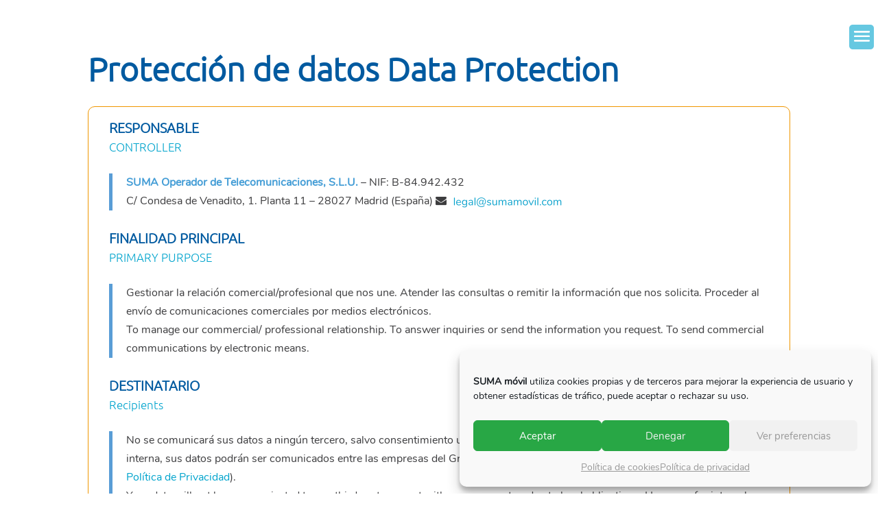

--- FILE ---
content_type: text/html; charset=utf-8
request_url: https://www.google.com/recaptcha/api2/anchor?ar=1&k=6LeosZEUAAAAAB8o-r5hSh5yi8PMNlX3pyGeqpB-&co=aHR0cHM6Ly9zdW1hbW92aWwuY29tOjQ0Mw..&hl=en&v=N67nZn4AqZkNcbeMu4prBgzg&size=invisible&anchor-ms=20000&execute-ms=30000&cb=lrorxc7lasj3
body_size: 48678
content:
<!DOCTYPE HTML><html dir="ltr" lang="en"><head><meta http-equiv="Content-Type" content="text/html; charset=UTF-8">
<meta http-equiv="X-UA-Compatible" content="IE=edge">
<title>reCAPTCHA</title>
<style type="text/css">
/* cyrillic-ext */
@font-face {
  font-family: 'Roboto';
  font-style: normal;
  font-weight: 400;
  font-stretch: 100%;
  src: url(//fonts.gstatic.com/s/roboto/v48/KFO7CnqEu92Fr1ME7kSn66aGLdTylUAMa3GUBHMdazTgWw.woff2) format('woff2');
  unicode-range: U+0460-052F, U+1C80-1C8A, U+20B4, U+2DE0-2DFF, U+A640-A69F, U+FE2E-FE2F;
}
/* cyrillic */
@font-face {
  font-family: 'Roboto';
  font-style: normal;
  font-weight: 400;
  font-stretch: 100%;
  src: url(//fonts.gstatic.com/s/roboto/v48/KFO7CnqEu92Fr1ME7kSn66aGLdTylUAMa3iUBHMdazTgWw.woff2) format('woff2');
  unicode-range: U+0301, U+0400-045F, U+0490-0491, U+04B0-04B1, U+2116;
}
/* greek-ext */
@font-face {
  font-family: 'Roboto';
  font-style: normal;
  font-weight: 400;
  font-stretch: 100%;
  src: url(//fonts.gstatic.com/s/roboto/v48/KFO7CnqEu92Fr1ME7kSn66aGLdTylUAMa3CUBHMdazTgWw.woff2) format('woff2');
  unicode-range: U+1F00-1FFF;
}
/* greek */
@font-face {
  font-family: 'Roboto';
  font-style: normal;
  font-weight: 400;
  font-stretch: 100%;
  src: url(//fonts.gstatic.com/s/roboto/v48/KFO7CnqEu92Fr1ME7kSn66aGLdTylUAMa3-UBHMdazTgWw.woff2) format('woff2');
  unicode-range: U+0370-0377, U+037A-037F, U+0384-038A, U+038C, U+038E-03A1, U+03A3-03FF;
}
/* math */
@font-face {
  font-family: 'Roboto';
  font-style: normal;
  font-weight: 400;
  font-stretch: 100%;
  src: url(//fonts.gstatic.com/s/roboto/v48/KFO7CnqEu92Fr1ME7kSn66aGLdTylUAMawCUBHMdazTgWw.woff2) format('woff2');
  unicode-range: U+0302-0303, U+0305, U+0307-0308, U+0310, U+0312, U+0315, U+031A, U+0326-0327, U+032C, U+032F-0330, U+0332-0333, U+0338, U+033A, U+0346, U+034D, U+0391-03A1, U+03A3-03A9, U+03B1-03C9, U+03D1, U+03D5-03D6, U+03F0-03F1, U+03F4-03F5, U+2016-2017, U+2034-2038, U+203C, U+2040, U+2043, U+2047, U+2050, U+2057, U+205F, U+2070-2071, U+2074-208E, U+2090-209C, U+20D0-20DC, U+20E1, U+20E5-20EF, U+2100-2112, U+2114-2115, U+2117-2121, U+2123-214F, U+2190, U+2192, U+2194-21AE, U+21B0-21E5, U+21F1-21F2, U+21F4-2211, U+2213-2214, U+2216-22FF, U+2308-230B, U+2310, U+2319, U+231C-2321, U+2336-237A, U+237C, U+2395, U+239B-23B7, U+23D0, U+23DC-23E1, U+2474-2475, U+25AF, U+25B3, U+25B7, U+25BD, U+25C1, U+25CA, U+25CC, U+25FB, U+266D-266F, U+27C0-27FF, U+2900-2AFF, U+2B0E-2B11, U+2B30-2B4C, U+2BFE, U+3030, U+FF5B, U+FF5D, U+1D400-1D7FF, U+1EE00-1EEFF;
}
/* symbols */
@font-face {
  font-family: 'Roboto';
  font-style: normal;
  font-weight: 400;
  font-stretch: 100%;
  src: url(//fonts.gstatic.com/s/roboto/v48/KFO7CnqEu92Fr1ME7kSn66aGLdTylUAMaxKUBHMdazTgWw.woff2) format('woff2');
  unicode-range: U+0001-000C, U+000E-001F, U+007F-009F, U+20DD-20E0, U+20E2-20E4, U+2150-218F, U+2190, U+2192, U+2194-2199, U+21AF, U+21E6-21F0, U+21F3, U+2218-2219, U+2299, U+22C4-22C6, U+2300-243F, U+2440-244A, U+2460-24FF, U+25A0-27BF, U+2800-28FF, U+2921-2922, U+2981, U+29BF, U+29EB, U+2B00-2BFF, U+4DC0-4DFF, U+FFF9-FFFB, U+10140-1018E, U+10190-1019C, U+101A0, U+101D0-101FD, U+102E0-102FB, U+10E60-10E7E, U+1D2C0-1D2D3, U+1D2E0-1D37F, U+1F000-1F0FF, U+1F100-1F1AD, U+1F1E6-1F1FF, U+1F30D-1F30F, U+1F315, U+1F31C, U+1F31E, U+1F320-1F32C, U+1F336, U+1F378, U+1F37D, U+1F382, U+1F393-1F39F, U+1F3A7-1F3A8, U+1F3AC-1F3AF, U+1F3C2, U+1F3C4-1F3C6, U+1F3CA-1F3CE, U+1F3D4-1F3E0, U+1F3ED, U+1F3F1-1F3F3, U+1F3F5-1F3F7, U+1F408, U+1F415, U+1F41F, U+1F426, U+1F43F, U+1F441-1F442, U+1F444, U+1F446-1F449, U+1F44C-1F44E, U+1F453, U+1F46A, U+1F47D, U+1F4A3, U+1F4B0, U+1F4B3, U+1F4B9, U+1F4BB, U+1F4BF, U+1F4C8-1F4CB, U+1F4D6, U+1F4DA, U+1F4DF, U+1F4E3-1F4E6, U+1F4EA-1F4ED, U+1F4F7, U+1F4F9-1F4FB, U+1F4FD-1F4FE, U+1F503, U+1F507-1F50B, U+1F50D, U+1F512-1F513, U+1F53E-1F54A, U+1F54F-1F5FA, U+1F610, U+1F650-1F67F, U+1F687, U+1F68D, U+1F691, U+1F694, U+1F698, U+1F6AD, U+1F6B2, U+1F6B9-1F6BA, U+1F6BC, U+1F6C6-1F6CF, U+1F6D3-1F6D7, U+1F6E0-1F6EA, U+1F6F0-1F6F3, U+1F6F7-1F6FC, U+1F700-1F7FF, U+1F800-1F80B, U+1F810-1F847, U+1F850-1F859, U+1F860-1F887, U+1F890-1F8AD, U+1F8B0-1F8BB, U+1F8C0-1F8C1, U+1F900-1F90B, U+1F93B, U+1F946, U+1F984, U+1F996, U+1F9E9, U+1FA00-1FA6F, U+1FA70-1FA7C, U+1FA80-1FA89, U+1FA8F-1FAC6, U+1FACE-1FADC, U+1FADF-1FAE9, U+1FAF0-1FAF8, U+1FB00-1FBFF;
}
/* vietnamese */
@font-face {
  font-family: 'Roboto';
  font-style: normal;
  font-weight: 400;
  font-stretch: 100%;
  src: url(//fonts.gstatic.com/s/roboto/v48/KFO7CnqEu92Fr1ME7kSn66aGLdTylUAMa3OUBHMdazTgWw.woff2) format('woff2');
  unicode-range: U+0102-0103, U+0110-0111, U+0128-0129, U+0168-0169, U+01A0-01A1, U+01AF-01B0, U+0300-0301, U+0303-0304, U+0308-0309, U+0323, U+0329, U+1EA0-1EF9, U+20AB;
}
/* latin-ext */
@font-face {
  font-family: 'Roboto';
  font-style: normal;
  font-weight: 400;
  font-stretch: 100%;
  src: url(//fonts.gstatic.com/s/roboto/v48/KFO7CnqEu92Fr1ME7kSn66aGLdTylUAMa3KUBHMdazTgWw.woff2) format('woff2');
  unicode-range: U+0100-02BA, U+02BD-02C5, U+02C7-02CC, U+02CE-02D7, U+02DD-02FF, U+0304, U+0308, U+0329, U+1D00-1DBF, U+1E00-1E9F, U+1EF2-1EFF, U+2020, U+20A0-20AB, U+20AD-20C0, U+2113, U+2C60-2C7F, U+A720-A7FF;
}
/* latin */
@font-face {
  font-family: 'Roboto';
  font-style: normal;
  font-weight: 400;
  font-stretch: 100%;
  src: url(//fonts.gstatic.com/s/roboto/v48/KFO7CnqEu92Fr1ME7kSn66aGLdTylUAMa3yUBHMdazQ.woff2) format('woff2');
  unicode-range: U+0000-00FF, U+0131, U+0152-0153, U+02BB-02BC, U+02C6, U+02DA, U+02DC, U+0304, U+0308, U+0329, U+2000-206F, U+20AC, U+2122, U+2191, U+2193, U+2212, U+2215, U+FEFF, U+FFFD;
}
/* cyrillic-ext */
@font-face {
  font-family: 'Roboto';
  font-style: normal;
  font-weight: 500;
  font-stretch: 100%;
  src: url(//fonts.gstatic.com/s/roboto/v48/KFO7CnqEu92Fr1ME7kSn66aGLdTylUAMa3GUBHMdazTgWw.woff2) format('woff2');
  unicode-range: U+0460-052F, U+1C80-1C8A, U+20B4, U+2DE0-2DFF, U+A640-A69F, U+FE2E-FE2F;
}
/* cyrillic */
@font-face {
  font-family: 'Roboto';
  font-style: normal;
  font-weight: 500;
  font-stretch: 100%;
  src: url(//fonts.gstatic.com/s/roboto/v48/KFO7CnqEu92Fr1ME7kSn66aGLdTylUAMa3iUBHMdazTgWw.woff2) format('woff2');
  unicode-range: U+0301, U+0400-045F, U+0490-0491, U+04B0-04B1, U+2116;
}
/* greek-ext */
@font-face {
  font-family: 'Roboto';
  font-style: normal;
  font-weight: 500;
  font-stretch: 100%;
  src: url(//fonts.gstatic.com/s/roboto/v48/KFO7CnqEu92Fr1ME7kSn66aGLdTylUAMa3CUBHMdazTgWw.woff2) format('woff2');
  unicode-range: U+1F00-1FFF;
}
/* greek */
@font-face {
  font-family: 'Roboto';
  font-style: normal;
  font-weight: 500;
  font-stretch: 100%;
  src: url(//fonts.gstatic.com/s/roboto/v48/KFO7CnqEu92Fr1ME7kSn66aGLdTylUAMa3-UBHMdazTgWw.woff2) format('woff2');
  unicode-range: U+0370-0377, U+037A-037F, U+0384-038A, U+038C, U+038E-03A1, U+03A3-03FF;
}
/* math */
@font-face {
  font-family: 'Roboto';
  font-style: normal;
  font-weight: 500;
  font-stretch: 100%;
  src: url(//fonts.gstatic.com/s/roboto/v48/KFO7CnqEu92Fr1ME7kSn66aGLdTylUAMawCUBHMdazTgWw.woff2) format('woff2');
  unicode-range: U+0302-0303, U+0305, U+0307-0308, U+0310, U+0312, U+0315, U+031A, U+0326-0327, U+032C, U+032F-0330, U+0332-0333, U+0338, U+033A, U+0346, U+034D, U+0391-03A1, U+03A3-03A9, U+03B1-03C9, U+03D1, U+03D5-03D6, U+03F0-03F1, U+03F4-03F5, U+2016-2017, U+2034-2038, U+203C, U+2040, U+2043, U+2047, U+2050, U+2057, U+205F, U+2070-2071, U+2074-208E, U+2090-209C, U+20D0-20DC, U+20E1, U+20E5-20EF, U+2100-2112, U+2114-2115, U+2117-2121, U+2123-214F, U+2190, U+2192, U+2194-21AE, U+21B0-21E5, U+21F1-21F2, U+21F4-2211, U+2213-2214, U+2216-22FF, U+2308-230B, U+2310, U+2319, U+231C-2321, U+2336-237A, U+237C, U+2395, U+239B-23B7, U+23D0, U+23DC-23E1, U+2474-2475, U+25AF, U+25B3, U+25B7, U+25BD, U+25C1, U+25CA, U+25CC, U+25FB, U+266D-266F, U+27C0-27FF, U+2900-2AFF, U+2B0E-2B11, U+2B30-2B4C, U+2BFE, U+3030, U+FF5B, U+FF5D, U+1D400-1D7FF, U+1EE00-1EEFF;
}
/* symbols */
@font-face {
  font-family: 'Roboto';
  font-style: normal;
  font-weight: 500;
  font-stretch: 100%;
  src: url(//fonts.gstatic.com/s/roboto/v48/KFO7CnqEu92Fr1ME7kSn66aGLdTylUAMaxKUBHMdazTgWw.woff2) format('woff2');
  unicode-range: U+0001-000C, U+000E-001F, U+007F-009F, U+20DD-20E0, U+20E2-20E4, U+2150-218F, U+2190, U+2192, U+2194-2199, U+21AF, U+21E6-21F0, U+21F3, U+2218-2219, U+2299, U+22C4-22C6, U+2300-243F, U+2440-244A, U+2460-24FF, U+25A0-27BF, U+2800-28FF, U+2921-2922, U+2981, U+29BF, U+29EB, U+2B00-2BFF, U+4DC0-4DFF, U+FFF9-FFFB, U+10140-1018E, U+10190-1019C, U+101A0, U+101D0-101FD, U+102E0-102FB, U+10E60-10E7E, U+1D2C0-1D2D3, U+1D2E0-1D37F, U+1F000-1F0FF, U+1F100-1F1AD, U+1F1E6-1F1FF, U+1F30D-1F30F, U+1F315, U+1F31C, U+1F31E, U+1F320-1F32C, U+1F336, U+1F378, U+1F37D, U+1F382, U+1F393-1F39F, U+1F3A7-1F3A8, U+1F3AC-1F3AF, U+1F3C2, U+1F3C4-1F3C6, U+1F3CA-1F3CE, U+1F3D4-1F3E0, U+1F3ED, U+1F3F1-1F3F3, U+1F3F5-1F3F7, U+1F408, U+1F415, U+1F41F, U+1F426, U+1F43F, U+1F441-1F442, U+1F444, U+1F446-1F449, U+1F44C-1F44E, U+1F453, U+1F46A, U+1F47D, U+1F4A3, U+1F4B0, U+1F4B3, U+1F4B9, U+1F4BB, U+1F4BF, U+1F4C8-1F4CB, U+1F4D6, U+1F4DA, U+1F4DF, U+1F4E3-1F4E6, U+1F4EA-1F4ED, U+1F4F7, U+1F4F9-1F4FB, U+1F4FD-1F4FE, U+1F503, U+1F507-1F50B, U+1F50D, U+1F512-1F513, U+1F53E-1F54A, U+1F54F-1F5FA, U+1F610, U+1F650-1F67F, U+1F687, U+1F68D, U+1F691, U+1F694, U+1F698, U+1F6AD, U+1F6B2, U+1F6B9-1F6BA, U+1F6BC, U+1F6C6-1F6CF, U+1F6D3-1F6D7, U+1F6E0-1F6EA, U+1F6F0-1F6F3, U+1F6F7-1F6FC, U+1F700-1F7FF, U+1F800-1F80B, U+1F810-1F847, U+1F850-1F859, U+1F860-1F887, U+1F890-1F8AD, U+1F8B0-1F8BB, U+1F8C0-1F8C1, U+1F900-1F90B, U+1F93B, U+1F946, U+1F984, U+1F996, U+1F9E9, U+1FA00-1FA6F, U+1FA70-1FA7C, U+1FA80-1FA89, U+1FA8F-1FAC6, U+1FACE-1FADC, U+1FADF-1FAE9, U+1FAF0-1FAF8, U+1FB00-1FBFF;
}
/* vietnamese */
@font-face {
  font-family: 'Roboto';
  font-style: normal;
  font-weight: 500;
  font-stretch: 100%;
  src: url(//fonts.gstatic.com/s/roboto/v48/KFO7CnqEu92Fr1ME7kSn66aGLdTylUAMa3OUBHMdazTgWw.woff2) format('woff2');
  unicode-range: U+0102-0103, U+0110-0111, U+0128-0129, U+0168-0169, U+01A0-01A1, U+01AF-01B0, U+0300-0301, U+0303-0304, U+0308-0309, U+0323, U+0329, U+1EA0-1EF9, U+20AB;
}
/* latin-ext */
@font-face {
  font-family: 'Roboto';
  font-style: normal;
  font-weight: 500;
  font-stretch: 100%;
  src: url(//fonts.gstatic.com/s/roboto/v48/KFO7CnqEu92Fr1ME7kSn66aGLdTylUAMa3KUBHMdazTgWw.woff2) format('woff2');
  unicode-range: U+0100-02BA, U+02BD-02C5, U+02C7-02CC, U+02CE-02D7, U+02DD-02FF, U+0304, U+0308, U+0329, U+1D00-1DBF, U+1E00-1E9F, U+1EF2-1EFF, U+2020, U+20A0-20AB, U+20AD-20C0, U+2113, U+2C60-2C7F, U+A720-A7FF;
}
/* latin */
@font-face {
  font-family: 'Roboto';
  font-style: normal;
  font-weight: 500;
  font-stretch: 100%;
  src: url(//fonts.gstatic.com/s/roboto/v48/KFO7CnqEu92Fr1ME7kSn66aGLdTylUAMa3yUBHMdazQ.woff2) format('woff2');
  unicode-range: U+0000-00FF, U+0131, U+0152-0153, U+02BB-02BC, U+02C6, U+02DA, U+02DC, U+0304, U+0308, U+0329, U+2000-206F, U+20AC, U+2122, U+2191, U+2193, U+2212, U+2215, U+FEFF, U+FFFD;
}
/* cyrillic-ext */
@font-face {
  font-family: 'Roboto';
  font-style: normal;
  font-weight: 900;
  font-stretch: 100%;
  src: url(//fonts.gstatic.com/s/roboto/v48/KFO7CnqEu92Fr1ME7kSn66aGLdTylUAMa3GUBHMdazTgWw.woff2) format('woff2');
  unicode-range: U+0460-052F, U+1C80-1C8A, U+20B4, U+2DE0-2DFF, U+A640-A69F, U+FE2E-FE2F;
}
/* cyrillic */
@font-face {
  font-family: 'Roboto';
  font-style: normal;
  font-weight: 900;
  font-stretch: 100%;
  src: url(//fonts.gstatic.com/s/roboto/v48/KFO7CnqEu92Fr1ME7kSn66aGLdTylUAMa3iUBHMdazTgWw.woff2) format('woff2');
  unicode-range: U+0301, U+0400-045F, U+0490-0491, U+04B0-04B1, U+2116;
}
/* greek-ext */
@font-face {
  font-family: 'Roboto';
  font-style: normal;
  font-weight: 900;
  font-stretch: 100%;
  src: url(//fonts.gstatic.com/s/roboto/v48/KFO7CnqEu92Fr1ME7kSn66aGLdTylUAMa3CUBHMdazTgWw.woff2) format('woff2');
  unicode-range: U+1F00-1FFF;
}
/* greek */
@font-face {
  font-family: 'Roboto';
  font-style: normal;
  font-weight: 900;
  font-stretch: 100%;
  src: url(//fonts.gstatic.com/s/roboto/v48/KFO7CnqEu92Fr1ME7kSn66aGLdTylUAMa3-UBHMdazTgWw.woff2) format('woff2');
  unicode-range: U+0370-0377, U+037A-037F, U+0384-038A, U+038C, U+038E-03A1, U+03A3-03FF;
}
/* math */
@font-face {
  font-family: 'Roboto';
  font-style: normal;
  font-weight: 900;
  font-stretch: 100%;
  src: url(//fonts.gstatic.com/s/roboto/v48/KFO7CnqEu92Fr1ME7kSn66aGLdTylUAMawCUBHMdazTgWw.woff2) format('woff2');
  unicode-range: U+0302-0303, U+0305, U+0307-0308, U+0310, U+0312, U+0315, U+031A, U+0326-0327, U+032C, U+032F-0330, U+0332-0333, U+0338, U+033A, U+0346, U+034D, U+0391-03A1, U+03A3-03A9, U+03B1-03C9, U+03D1, U+03D5-03D6, U+03F0-03F1, U+03F4-03F5, U+2016-2017, U+2034-2038, U+203C, U+2040, U+2043, U+2047, U+2050, U+2057, U+205F, U+2070-2071, U+2074-208E, U+2090-209C, U+20D0-20DC, U+20E1, U+20E5-20EF, U+2100-2112, U+2114-2115, U+2117-2121, U+2123-214F, U+2190, U+2192, U+2194-21AE, U+21B0-21E5, U+21F1-21F2, U+21F4-2211, U+2213-2214, U+2216-22FF, U+2308-230B, U+2310, U+2319, U+231C-2321, U+2336-237A, U+237C, U+2395, U+239B-23B7, U+23D0, U+23DC-23E1, U+2474-2475, U+25AF, U+25B3, U+25B7, U+25BD, U+25C1, U+25CA, U+25CC, U+25FB, U+266D-266F, U+27C0-27FF, U+2900-2AFF, U+2B0E-2B11, U+2B30-2B4C, U+2BFE, U+3030, U+FF5B, U+FF5D, U+1D400-1D7FF, U+1EE00-1EEFF;
}
/* symbols */
@font-face {
  font-family: 'Roboto';
  font-style: normal;
  font-weight: 900;
  font-stretch: 100%;
  src: url(//fonts.gstatic.com/s/roboto/v48/KFO7CnqEu92Fr1ME7kSn66aGLdTylUAMaxKUBHMdazTgWw.woff2) format('woff2');
  unicode-range: U+0001-000C, U+000E-001F, U+007F-009F, U+20DD-20E0, U+20E2-20E4, U+2150-218F, U+2190, U+2192, U+2194-2199, U+21AF, U+21E6-21F0, U+21F3, U+2218-2219, U+2299, U+22C4-22C6, U+2300-243F, U+2440-244A, U+2460-24FF, U+25A0-27BF, U+2800-28FF, U+2921-2922, U+2981, U+29BF, U+29EB, U+2B00-2BFF, U+4DC0-4DFF, U+FFF9-FFFB, U+10140-1018E, U+10190-1019C, U+101A0, U+101D0-101FD, U+102E0-102FB, U+10E60-10E7E, U+1D2C0-1D2D3, U+1D2E0-1D37F, U+1F000-1F0FF, U+1F100-1F1AD, U+1F1E6-1F1FF, U+1F30D-1F30F, U+1F315, U+1F31C, U+1F31E, U+1F320-1F32C, U+1F336, U+1F378, U+1F37D, U+1F382, U+1F393-1F39F, U+1F3A7-1F3A8, U+1F3AC-1F3AF, U+1F3C2, U+1F3C4-1F3C6, U+1F3CA-1F3CE, U+1F3D4-1F3E0, U+1F3ED, U+1F3F1-1F3F3, U+1F3F5-1F3F7, U+1F408, U+1F415, U+1F41F, U+1F426, U+1F43F, U+1F441-1F442, U+1F444, U+1F446-1F449, U+1F44C-1F44E, U+1F453, U+1F46A, U+1F47D, U+1F4A3, U+1F4B0, U+1F4B3, U+1F4B9, U+1F4BB, U+1F4BF, U+1F4C8-1F4CB, U+1F4D6, U+1F4DA, U+1F4DF, U+1F4E3-1F4E6, U+1F4EA-1F4ED, U+1F4F7, U+1F4F9-1F4FB, U+1F4FD-1F4FE, U+1F503, U+1F507-1F50B, U+1F50D, U+1F512-1F513, U+1F53E-1F54A, U+1F54F-1F5FA, U+1F610, U+1F650-1F67F, U+1F687, U+1F68D, U+1F691, U+1F694, U+1F698, U+1F6AD, U+1F6B2, U+1F6B9-1F6BA, U+1F6BC, U+1F6C6-1F6CF, U+1F6D3-1F6D7, U+1F6E0-1F6EA, U+1F6F0-1F6F3, U+1F6F7-1F6FC, U+1F700-1F7FF, U+1F800-1F80B, U+1F810-1F847, U+1F850-1F859, U+1F860-1F887, U+1F890-1F8AD, U+1F8B0-1F8BB, U+1F8C0-1F8C1, U+1F900-1F90B, U+1F93B, U+1F946, U+1F984, U+1F996, U+1F9E9, U+1FA00-1FA6F, U+1FA70-1FA7C, U+1FA80-1FA89, U+1FA8F-1FAC6, U+1FACE-1FADC, U+1FADF-1FAE9, U+1FAF0-1FAF8, U+1FB00-1FBFF;
}
/* vietnamese */
@font-face {
  font-family: 'Roboto';
  font-style: normal;
  font-weight: 900;
  font-stretch: 100%;
  src: url(//fonts.gstatic.com/s/roboto/v48/KFO7CnqEu92Fr1ME7kSn66aGLdTylUAMa3OUBHMdazTgWw.woff2) format('woff2');
  unicode-range: U+0102-0103, U+0110-0111, U+0128-0129, U+0168-0169, U+01A0-01A1, U+01AF-01B0, U+0300-0301, U+0303-0304, U+0308-0309, U+0323, U+0329, U+1EA0-1EF9, U+20AB;
}
/* latin-ext */
@font-face {
  font-family: 'Roboto';
  font-style: normal;
  font-weight: 900;
  font-stretch: 100%;
  src: url(//fonts.gstatic.com/s/roboto/v48/KFO7CnqEu92Fr1ME7kSn66aGLdTylUAMa3KUBHMdazTgWw.woff2) format('woff2');
  unicode-range: U+0100-02BA, U+02BD-02C5, U+02C7-02CC, U+02CE-02D7, U+02DD-02FF, U+0304, U+0308, U+0329, U+1D00-1DBF, U+1E00-1E9F, U+1EF2-1EFF, U+2020, U+20A0-20AB, U+20AD-20C0, U+2113, U+2C60-2C7F, U+A720-A7FF;
}
/* latin */
@font-face {
  font-family: 'Roboto';
  font-style: normal;
  font-weight: 900;
  font-stretch: 100%;
  src: url(//fonts.gstatic.com/s/roboto/v48/KFO7CnqEu92Fr1ME7kSn66aGLdTylUAMa3yUBHMdazQ.woff2) format('woff2');
  unicode-range: U+0000-00FF, U+0131, U+0152-0153, U+02BB-02BC, U+02C6, U+02DA, U+02DC, U+0304, U+0308, U+0329, U+2000-206F, U+20AC, U+2122, U+2191, U+2193, U+2212, U+2215, U+FEFF, U+FFFD;
}

</style>
<link rel="stylesheet" type="text/css" href="https://www.gstatic.com/recaptcha/releases/N67nZn4AqZkNcbeMu4prBgzg/styles__ltr.css">
<script nonce="NkxZ1I71C4qeU1D78CxYcg" type="text/javascript">window['__recaptcha_api'] = 'https://www.google.com/recaptcha/api2/';</script>
<script type="text/javascript" src="https://www.gstatic.com/recaptcha/releases/N67nZn4AqZkNcbeMu4prBgzg/recaptcha__en.js" nonce="NkxZ1I71C4qeU1D78CxYcg">
      
    </script></head>
<body><div id="rc-anchor-alert" class="rc-anchor-alert"></div>
<input type="hidden" id="recaptcha-token" value="[base64]">
<script type="text/javascript" nonce="NkxZ1I71C4qeU1D78CxYcg">
      recaptcha.anchor.Main.init("[\x22ainput\x22,[\x22bgdata\x22,\x22\x22,\[base64]/[base64]/MjU1Ong/[base64]/[base64]/[base64]/[base64]/[base64]/[base64]/[base64]/[base64]/[base64]/[base64]/[base64]/[base64]/[base64]/[base64]/[base64]\\u003d\x22,\[base64]\x22,\x22ZmpJKMKgNMK4woscOMOwPsOIIMONw4TDh2bCmHzDn8KCwqrClsKjwplibMOVwqTDjVc7KCnCiy0Qw6U5wq0mwpjCgmHCm8OHw43DnHlLwqrCmMOdPS/CtsONw4xUwpLCqit4w69DwowPw7xFw4/DjsO6esO2wqwKwrNHFcKNAcOGWBjCvWbDjsOVWMK4fsKRwrtNw71kFcO7w7cqwq5Mw5w6OMKAw7/CmsOGR1smw68OwqzDp8OeI8Obw5jCg8KQwpdiwovDlMK2w4zDv8OsGCwkwrV/w4UqGB5Ow5hcKsOeLMOVwopCwpdawr3Cj8Kkwr8sFsKEwqHCvsKwP1rDvcKTdC9Aw5V7Pk/Cn8OgFcOxwpHDu8K6w6rDjhw2w4vCmsKJwrYbw6rCmybCi8OMwoTCnsKTwpIABTXCmERsesOoTsKueMKvFMOqTsOXw7ReADXDqMKyfMOVXDVnMcK7w7gbw6jCocKuwrcPw5fDrcOrw7vDrFN8RhJURAhxHz7DvcODw4TCvcO/QDJUKyPCkMKWAkBNw65dbnxIw5k3TT9uFMKZw6/CjCUteMOUQsOFc8KHw4BFw6PDmRVkw4vDkMO4f8KGF8KRPcOvwqwcWzDCpXfCnsK3ZcOFJQvDuU80JBJBwoogw6XDvMKnw6txW8OOwrhOw7fChAZxwonDpCTDm8ODBw1/wo1mAUtzw6zCg0bDg8KeKcK1eDMnWMOrwqPCkzTCucKaVMK7wqrCpFzDr1Y8IsKkCHDCh8Kfwq0OwqLDnFXDll9ew4NnfgzDisKDDsOOw7PDmiVwQjV2fsKQZsK6HQHCrcOPFcKLw5RPUsKXwo5fa8KPwp4BZ0nDvcO2w6zCvcO/w7QTUxtEwrnDrE46aHzCpy0vwoVrwrDDgk5kwqMRJTlUw7I6worDlcKdw43DnSBUwpA4GcK9w6s7FsKnwq7Cu8KiQsKIw6AhWXMKw6DDncOpax7DuMKGw55Yw5zDjEIYwpJbccKtwqbCu8K7KcK7IC/[base64]/CnX/DscKpZ2Y5wqdqwrfDuWLDo8O6w7DCjsKdwoDDjMKdwotiU8KEDEBpwrMKU15rw6M1wrDDosOLw5tbP8KAIcO2KsKgP3HCkEfDixUIw7PCtcKpcxEWQUzDuwQGPE/DjcKOalLDsBrDhWzColorw7hMSi7CrcOrT8Krw4XCt8K2w6jCtWMKBsKLfxjDgcK1w4XCoTfCiQ/Cs8O5e8OrYMKrw4Fxwr/CnQJmN1hfw6RdwpJwEEJWRnV6w6E/w6d3w73DvnYSAnzCjMO4w5Nnw6Apw5TCjsKcwpbDrMKpZMOCXRByw5RwwoIhw5cMw5Q7wqTDtwDCkG/CicOSwrdvHF19w77CjMKOTsOebUkPwocqCVIjZcO5TSEWfsOSD8OMw6nDpsKWW2HCicKOazZvfFJvw7TCpxjDqGTDnFsWRMO/bh/[base64]/w5VhYW/[base64]/CtCd/Rh4RLWfDjjhgwqE1YXEwejUrw7sTwpnDkUNhH8OIQgjDrwjCtmfDhcKnQ8KVw6ZXcy4kwpExY38QZMOYU1QFwpzDjy5Lwo9BYsKhCgcLJMOMw73DocOgwpzDrMOCQMOuwrw+YcKKw5fDlcONwprDs1YnYTbDlkU/wqPCm0vDuRACwrwWHMOKwpPDt8OKw6bCpcOcL3zDqB8Tw4/Dm8OaBsK1w5wCw7LDrGPDjQ3DknXCtHN9V8OcTg3Drz1Pw7/DpEYQwptOw6BhEGvDkMOSDMK1bsKtfcO/WcKkWsO3Xyh/BsKOecO/Z31iw47CijXCsH/CqC/[base64]/DuGvDoMKNPcOaGWgPw6MGQcO1wpYnIcO+ABoDwoXCjsODwpQDwqwSR0vDjHgGwqzDoMKxwo7DtMOewrZjQWDCrcKCDS07wp/[base64]/CnBktwrjCtcOqJ8OxYRQ4c3zCjMKjBcOBJ8K7O3nCo8K5E8K3Yx/Cqz7DpcOHPsKjwrVbwo3CvcOrw4bDlD0VOXjDk2htwrDCtcK7XsK5wo/CsxXCu8KEw6rDlsKnIl/CtsOGOWImw5c3WVHCvMOLwr/[base64]/DlcKsJsKnGCVja2bCvcKOIRgGU8KpwqYTHMORw5nDp2c7csO6FMOTw7nCiQvDo8Ovw7ZmBsOaw5jDlA1vw5PCsMODwpEPKyl8X8OHXC7CkG0hwrsVw7HCoDXCjxjDocKowpcAwrLDv0rCqcKSw4TCky/DhcKRa8Kuw48WfyzCr8KlRhMTwrNrw63Dk8Kqw73DncOebsKxwqFyPQzDvsO5CsKXWcOFK8O9wqHCiHbCk8OAw6rDvlEgABYcw5hwVS/CrsKND1FJSn9aw4x5w7LDlcOeJDDClcKrEEzDnMO0w7XCgkXCksK+U8KFUMOnw7RHwoIEwozCqSXChCjCsMKYw5s4e0ltZ8KDwr/DnVzDoMKJAjDDuXgxwpvCm8OYwokYwpnCnsOMwrzDiy/[base64]/CszPCtMOcUsOcw7nDsiQ4c33DjcOdwoXDq0sIAArDtsKLYsKPw7hwwqLDisKtXUnCo37DpDvCh8KqwqHDp3JXT8OsFMOGBMKzwqJ/wrDCrx7Dq8OIw4UEIsOyZcKtUcOORcKWw4xNw4FRwpFvd8OIwrvDl8K/w7t7wobDmcO9w4N/wp1Nwr0Kw4bDp38Vw7Ayw5zDsMKXwpDCtCzCmEbCrxPDhQHDmcOiwrzDvMKQwr9rOikaB31uSCrCngjDuMO/w6rDtcKEHMKIw7NqFBbCmktoYyDDnF1YbcKlA8KvKm/Ci1zDrxrDhi7DhBnCg8OOB35Bw7TDr8OtAT/Cq8KMcsO+wpB+w6fCj8OMwo7DtsOhw6XDocO1GsKYC17DlsK/XEVNw6fDhRbCscKiD8KzwodYwoDDtcKWw7Y5w7PCpW8VGcOUw5wRKEA/SkAnSmoXe8Ocw55AZgnDv2LCtAo9R0DCoMOhw4trU3Yowq9YQ09ZNglxw4x6w5EWwqQvwpfCmVzDpmHCu07CpRDDlG5eD3c1dXnCnjZ/AcOQwr/Dm3rCvcKJW8OZHMOzw6LDhcKMa8KSw41AwrLDvzHDvcKybT8QIXs6wqQeGAMow7YtwpdKJsKNMMOrwo86TWnDjCDCrkbCksKBwpVPQDMYwpTCtMKBacKlJ8OMw5XCucKQSlVNEQ7Coz7CpsKSQ8OMbsKcE2zCjsO8ScOpeMKmC8ONw4/[base64]/[base64]/CiGspwrzDqMKDw6rDqhRFEjZ7CMOQSsKhU8KVYsK4biFrwqRgwoE9wrNvD1/DlRh9JMOSGMOCw6ghwonDj8KvZErCmWQKw6Y0wr7Cs35JwoxJwo8+OG/DnnJkIGB8w5LDmcOdOsO3LUvDmsOxwoV7w6rDrMOAI8KBwpl5wrw9LWkewqJKEwPCnR7DpQfDjETCtyPDjU4/wqbCpT/Dr8OGw7PCnz3DqcOXcwRvwp91w5U6wrzDo8O3czBow4EVwo5ALcKaV8O0AMOMU1U2S8KdCmjDjMO5fcOzUDJRwo3DoMOAw4TDvsO/OWQZwockCRrDomrDncObXMK8wqXCg2nDssOJw61Yw7AZwr0WwoNIw6jClDd4w5oMcj5/woDDssKgw7PCm8KywpDDgMKcw4UXW0QlccKNwrU1aEswPiBZO37DuMKswpcxFcKuwoURb8KBHWTCtAPDk8KBwrjDvFQpw57CpQN2S8KLw53Dq1l7E8Oae27Dl8KAw7PDrMK/GMOmY8KFwrvDih7DtgNCGnfDgMK7E8K0w6jCpRHDkcKfwqsbw7PDsUDDv3/[base64]/JigKw4Fkwq3ClsKTw5XDhsOUwpt2S8Kmwpd9w7/Dn8KDw6tRHcKoXQ7DrcOgwrFrEsOHw7TCisOSXMKZw4BKwqtjwqliw4LCncOfw6Uhw5PCu37Dj04Aw6/Dqh7DrRZhZUXCuWLDu8KJw73Cn07CqcKlw6HCumfDtcOHZMOgw7rDj8OIXBQ9wobDgsObA13ChlYrw4fCvQZbwosVDirDvEdAwqoyDh/Cpx/DqmPDsEdpIAIaIsO3wo5sAsKkPzHDt8O1w47Dn8OfRcKvfsODwqPCni/Dg8ORdXEJw6/[base64]/LD/DqcOWw7/ChTdhO8OZw74Fw73DhsKowo/[base64]/[base64]/Dk1jCnRkkdcKtw75qwoUSfMKpwpzCiDHDhVLCkMKQw63DmCVURwUfw7TDpRFow7PCgw7DmWXDj29+wpVSYcORw5Y9wp1yw4QWJMO7w6XChMKYw6dqdkjCgcOQZTZfI8OeC8K/IV7DqcKgMMKFJXNqZ8OMGn3CoMOFwoTDuMOjLTDDjcOUw43Dh8K/PToTwpbCiE7CsEc3w7oBCMKfw7U+wqVSUsKNwrvCvQbClSR9wonCsMKDISzDkMOnw5EFDMKSMTrDp0LDk8O+w7PDgirCgsK4ZibDvWbDmQ1kXsKiw4MtwrEJw7A2w5hfwpgDfWVcAEZ9K8Klw6zCjMKDVnzChUvCksOWw5F0wr/Co8KLCRvCpnJ/csOeBMOkQh3DiggVYcOVFBzCllnDmU9awopeJA/CsSJAw68RbhHDszrDicKUESTDvlPCoV3CnMOdbnAoPjciwoBlw5Mtwp9ENhVdw4HDscKEw5vDlGMdwpQww47DvMOqw7R3w7jDkcOtIlk/w4h/Uhpkw7bClHpsX8OGworChQ9HcnzDtRNSw5HCl3Fuw7XCv8KtWwdPYjvDkhPCkgwXRy1yw5B9w5gGGMOGw4TCrcKvG04AwqULfk/Di8KZwoIqwpAlwpzCrVzDscKWH0DDtDFuVcOKWSzDvSQcYsOsw59pM35gQ8Kvw6FNO8K/[base64]/CpsOzZG3CimDDuzXCt2DDtsKdwojDiMOLZsOaJsObdgA+w443w6bDlFPDssKcV8Ofw6NbwpDDpFlCHwLDpg3Dth1UwqbDpjUaWG7DiMKZUBEVw5FUSMKkEXvCrzx/KMOHw4hgw4jDucKbSRHDj8O1wqN6FsOJQkjCoj5DwpBKw4FyC2wdwpXDnsOzwow1A2t5GzHCk8KjGsK0X8OYw55rL3o3wqoAw5DCvnwow6TDgcKTBsO3CcKAHsKXYm3DhmxKXy/[base64]/wpkBHS7Dm8OlD8K5csKURHZ9wpTDoE14N0jClHx6DMKkCUlRwoPCksKZJ0XDtcKQN8Kpw4/ClcOGF8O/wrhgwrbDtcKlHsOtw5TCksOPZ8K+InzDjj7CnBwHVMK6wqDDoMOFw7Baw4AFcsKZw5p8Zy/DhhAdLMOJLcOCZEgMwrk0YMOSdMKFwqbCq8KZwpdbYBzCmMORwqrDn0rDignDk8OMNMKVwr/[base64]/WcKUwqRhSjk1c8K/PXBvDMKCwrdiw4jCijbDiCvDsnTDisKjwo/CvEbCqsKkw6DDuH3DocOqw5LCqX48w4sTwr5cw7dPJX0XAsOVw7UHwprClMOCwrHCtcOzeTzCkcOoQxFtAsKETcOCDcKKw6dgTcKRwplKUjrDucKjw7HCglFRw5fDmRTDjF/CqDYae2o2wp3DqwrCvMKETMO+w4o/DMKCEcO7woLDmmVdV0wTOMK8wrcrwplnw7R3wp3DnRHClcOTw7Egw7rCgF4Ow7kYasOUF2fCo8K+w7XDjxzDuMKEwqbCul5Gwo57wrMUwrl0w45dLcOeMVjDhF/CuMOgen/[base64]/DgEnCtmPDgxLCvRl/aHxew5lSw6rCm3bCgnnCqcOjwpcPw47CklwPSwh2wqDDvlguKmViGiPCusO/w78pwrUDw6sYGMKjAsKVwp0mwpIuHmfDi8O3w5h9w5LCojULwrErQMK2w6DDrcOWQsKzKAbDqcKFw57CrD99QzVuwpQoSsKJH8KGBj3Ck8O2wrTDpsObJsKkHWEHM3FqwrfCrBtHw4nDjE/CvGxqwpjDlcOnwqzDnx/DpcOCJhRUSMKbwqLDiAJgwqHDo8KHwobDrsKoSSnCojlsEwl6bCTCmXzDjmfDtFgrwrU0w6bDp8OTY0k/wpTDoMO7w6MeeX/DmMO9fsOvUsOvPcKVwohfMmlmw7JKw4fCm0nDoMKHK8KRw7bDlsKDw7TDjA56c2lxw5VQGsKbw6AjCB/DvAfCgcOxw4bDo8KTw5vCkcOpHVrCssKMwpvCrAHCjMOkDCvCtsOMwoHClXfCuBAJwpEww7nDqMOUbiRAMlvCncOZwqfCs8OqS8OcecO2NcOyWcK5DsOdeTfCvCtyL8Kow4LDoMOSwqfDi2IyasKwwonDkcO7X04qwpDCn8KGP0fCmHklUSDCqhIkdMOuIS/DuCoCUWHCocK1QT/CmF8Xw7VXQsOnW8Kxw4/[base64]/[base64]/[base64]/DnsKCwrV6IVVUCT4rwqrCkVkRw5cxZXHDvArDmMKpH8OBwpDDmUBDb23DnWPDjGTDr8OHS8KQw7rDphvCki7Du8OOXV44YcOVDcKRUVYUIyVXwpPCgGd4w67CuMKfwp0Fw6XDtMKLw4xKD1E5dMO4wrfCsEhHGsOUbQkPAS4jw5YqAsKDwr/DtQYdHEV1BMOjwqMMwrZGwoPCmMOIw4YrYsOgQ8O5MxTDtMOkw7x/WsK/LB1CaMOZDg3CtCQ3w40FN8OXPcKhwotIRhgTfMK2GBPDjTF6ADXCj1bDrjNLVMK+w4vCt8K3KypFwodkwqNIw4kIHT4Ywr4rwpXCvznDi8O1PEhqT8OMJxh2wo4jTSUhCT0+aAUnKcK4SMOAecObABvCljrDtk1pwoEicG4Bwp/Dt8K7w5PDvsKVUGnDsgdsw7V8w6Vgd8OZT3nDqA00cMKpW8KVwqvDj8ObTVFpFMOlGnttw43CslETE0ZTPkhIXVkTWsKxacOVwq8JLMOrE8OAB8K1McO5FcOjJcKgMMKAw60KwpVHQ8O1w4RhagwfHAZ7IcOHRjFRLmhpwozCiMK4w6ROw7VPw7AYwrJ/DSlxR3DDkMOdw4AxW0LDsMOQRsK8w47DrMOtZMKyHEDDiWvCnw0SwoLCqcOxTS/[base64]/Cu8K0w5gTPjHCoMO5w5XCihZnGjEBwojCkU4rw73DqU7DjsKrwqsxaxzCg8KUDCzDgMO5cGHCjDnCm3JLWcOww5XCvMKJwq1LI8KGV8Klwp8ZwrbCnUFfbsKSWsK8Z1wpwr/Dp1xywqcNVMK2cMO4PU/DlFJyGMOSwr7DrzzCi8OFU8OPQn8rCHs1w7BQEwXDqWNvw5nDkT/CllZWSRDDgwDDt8OAw6opw4HCscKydsOOTT8ZRsKpwrBwFVjDt8KpJcKqwqTCnUthYcObw5UQecKZw4M0TH9twpt5w5DDhGhjD8Oyw7DCocKmGMOqw7s9wqR2wosjw45wcngtwqHCgcOZbgTCnT4/UMODNMOwO8Knw7csPB3DhMKUw4HCscK8wrnCoDfCtinDpSrDoUjCvDvDmsOgwpfDlDnCukM9Q8KtwoTCh0jCo2vDs2Uvw44Qw6LDg8KMw4rCsAtoVcKxw6vDpcKIacOwwpTDocKSw6nCkiFSw61Awqtpw7FhwqzCrRZYw5NtWmPDmsOBDg7DhlvDn8OsPMOCw4d/[base64]/DgAE7VXLDpwLDvVliw5rDlRIKQcOUOjTCrGPCqDZ6ZDDDu8Olw7pZV8KbPsK/wqpTwroKwoEmGFtswo/DusKmwrXCu1lBwrjDkWcOKztUPcOJwqXDs3zCoxsKwqnCukQ5GkMCQ8K6EU/DkMKPwpfChMKuT2TDk3pFLcKRwowFWGvCtMKqwqJhJkhtU8O0w57DrRXDqsOtwqBQewHCqBpcw7AKwrFBHsK2dBHDrm/[base64]/DocKrBMOCDSfCg8OWw4TCuCkxwrHDsX4bwoHChQQ4wqjCvsKLwogrw4pAwqLClMKIbsK7w4DDlgs3wow8wp9Qw6rDj8KPw6sWw6JdAMOPEALDhALDj8KiwqRmw78ww6llw4xOa11CPMK5BMK2wqYtPkrDsT/DscOzYUU0AsK2E1d4w6Ulw6vCisOFw4/CisKxUMKOd8OSVnHDmsKuKsKuw7zCm8OtOsO3wqfCu3DDpjXDjSfDsDgVFsKoP8OZXCfDkcKpC3Alw4zCkRDCkXkIwqvDvsK8w7U/wpXClMO2E8KyGMKsL8OEwp8wIjzChXZJcCrCvcO/MDECH8OZwqsXwogmS8OQw7Jxw59qwrh1e8O0FcKYw51WCCM/wpQ1w4HCrMO/eMOOeBzCscKUwod9w7/CjcKkWcOPw73DusOvwocTwq7CqsO6EXPDgUQWwofDqsOseGpiU8OHM0PDrMKbwot9w6XDsMOswpEKw6bDn3BIw4phwrs8w6s0Q2PCsm/CqT3CqHjCpsKDYVPCkU4LQsKiSjDCosO8w6IvLidiV1dRHcOgw57Cu8OvACzDqDwzG3MEZ03Csj8KRwo/ByUBScKGHhjDrsOkdcK2w6jDtsKydz4oFhPCpsO9UcKdw53DqUXDjWPDusOgworCmQJ7A8Kew6bCsSXCmWLDusKwwpbDj8O5b1NVLXHDtQUOcSMFK8OOwpjCjlx6REllSQnCs8KwQcOBJsO6PcKgB8OPwo9OEiXDo8OhH3zDk8KQw5ouOMOfw5VUwo7CkHVqw6/DsA8YM8OtfMO1V8OXYnfCq2XCvQ9dwrTDgTfCvF0gPXXDqsKkFcOpWjvDskEnB8KDw4p9chjCszd1w7FAw6XDh8OZwr9gB0DCowDCvwgaw5zDkB07wrvDmX93wpTCj2Vcw4nDhgc+wqsuw4EVw7pIw58twrEdL8Kfw6/[base64]/CuMOxfsKZw4jCk8OdSE3DksKkwqU3QjjDoSrCuidaMcOzXE1hw5zCuXjCocOuFWXCvWpFw5YKwonCv8KMwrnCkMKGaGbCjgDCpcKSw57DmMO9bMOzw78Mwo3CgMKgKUAHVzkMK8KywqXDg0XCm1/[base64]/CvFN5w78Uw6o1w6E4w6HCnMKjOHDDjsKTw4htw4DDik0Sw5hTMXo1Z3vCj2vCumQaw6QUWMOpXVUrw6LDrsOqwoPDvipfKMOewrVvckkPwoTDpcKswqXDqsOzw53Cs8OTw7TDl8K4Tk9BwrnDijVWBCXDjcOMHMONw5XDlcOww4tnw5DChMKQwp/Cm8KNLE/Crwpvw7vCh3nCpkPDt8O+w5VLUcKTdsKEKhLCuBcRw5PCu8OKwrk5w4fCi8KUwoLDmlwRJ8OgwozCjcKOw79Kd8OFBFnCpsOiLyLDrsOMX8OpXn12SSBVw6oaBH0FV8K+RcK9w4PDs8Kuw6JWEsKedcK5Tid7DsORw7fDjVPCjGzCsH/Ds38xO8OQJsOPw55Cw4ggwrNzHgrCl8K/fyTDr8KtMMKOw7tUw6pNG8KKw5PCmsOXwoLDsi3DscKRw4HCr8OvL1HCtn1qfMORwq/[base64]/DlGotB0t/[base64]/CoMKZLMKCw4TDnMOaw4bDtsOnLBHCmMKcYRbCncONwodCwrLDkMKdwoBcQMOpwo9gwo8xwo/[base64]/QRwDwpXChMKaSyrDpMOnw4c0w4rDhsOFwpJDWhPDiMKXAA/CqMOQwoZ6dTMPw7NSY8Knw5/[base64]/DucKZwoTDsENewphbDsOQDcOJw5PDqz5UwpLDpHBmwrTCi8KvwqPDucOywpnDm1DCmzRvw4HCthHClsKmA2s1w7/Dr8KTA1jCucKIw5scAU/[base64]/DhMOKcl7CunXDqMO4HwfDjMKsZWbDnMKpwp0oERQGw7LCtWJoDsOPV8O5w5rCjDHCjcOlacKowp7CgxBXDS3CvyvDpMKDw7NywoXCjcOMwp7DsifDvMKgwoHCnywFwpvCqwXCkMKBIzMzCEXDicOeenrDlcOWwrZzw6vCkGFXw5Juw67DjwTCmsOkwr/CtMOlIcKRDsOMKsObUcK2w49NVMOfw7nDmnNHDsODGcKvTcOhE8OHISvCqsK+wr8OeDbClCHDiMOlwpDDiCERwpl5wr/DqCDCkVBewrLDjsKAw5TDoR5LwrEeScKJD8KQw4UGWsKIb2cnw7vDnDLCi8Knw5QyJcKOfi4UwqwAwoIhPSzDlg0Ww78Tw6prworChDfCvixAw5/DshQ8NUzCik1iwoHCqmzDokPDjsKuSGg8w5bCqVDDlR3Dg8Kqw6jCkMK2w5lwwr9+ECPDi01dw7zCrsKPJcKVwrXCksKZwqksAsOGH8K8w7JEw4AjbBgpHzrDnsOfw5/DkAbCl2/Dm0vDkzA5cVkGS13Cs8K5RVkgw7fCjsKFwrlffsOww7FcRHvDv3cCw6TDh8OJw7nDjk0dTTHCiH9ZwqsROcOswpDCkg3DusOVw6EiwqItwrxiw5Zdw6jDpcOTw7HDvcOJMcK4w6F3w6XCgDAeUcO1LsK1w5zDm8O+w5rDtsKTPcK8w53Coid/wothwohzSRDDrADDiRthYDQJw5d9Y8O4L8Oww7ljJMK0HMOxTAUIw4/Ch8K/w7zDtGXDrjvDjml5w4x1woJVworCjCtgw4LCoEwTH8KWw6BZwp3DsMOAw5s2wod/KMO3ZxPDt19vO8KYBmEiwo7Ch8OMYsOeEyMzw7t6XMKJJsK6w7dywrrCisKDSScww5MkwoHCgArCgMO2WMOrGh/Dh8KrwopMw4dHw7TDnGTDuFpUw7khLD3DrzhTO8KCwqzCpXM6w4DCjMKZYl40w7fCkcOYw53Dt8KAfkELwpFSw5vCsBYHEw7DpyzDp8KXwpLCjEVeCcKpWsO/[base64]/[base64]/[base64]/CmcK+wrbDsAkIwqDCo0LCo8K0wqs/[base64]/Qy4SwpBfRsOawrt5wrcJw7DCscKtw4FzNMKMT2/DnMOUwrnClMKqw5QBLcOdXcKVw6bCkhxiJ8KCw7HDksKhwpEBwoDDuR8TcsKDLE8PC8Osw6oqMcOvcMOTAljCm3N/N8KudwbDlMOsEhXCq8Kfw5nDlcKEEsKDwq7DiEHCgsObw7fDl3nDrn3CkMKeOMKpw5wjYQ9RwoYwChlKw4zCu8OPw7/[base64]/wqQ1eEQcf8K2w5rChcKbJxpww4PDqsKwJF8LccOLC8OMfQ/[base64]/DmMKQw6U/J8KuHcK4wo3DgMOtAcOUFQ9Xwo4UesOMeMKsw5fDkwdFwqx1Hh5lw7vDqsK/DsOWwp4Kw7TDt8OwwrnCqQxwCMKOZMORIELDoH7ClsOswpPDvsK3wpLDtMO9Ql5kwqtjQnYzdMOrSTfDhsOGVcKxRMKOw77Csl/[base64]/Ch0DCryTDmRzCtE3Dsy3DscOww5wkIVTCundjHcO+w4cZwpPDrsKHwrwxw4UOJsOAN8KfwrRBHcK/wrTCv8Ksw6pgw4Urw4YFwpZpOMOOwpxWPwXCtVQrw5vDgjrCqMOJw48cEFPCgBJgwqE5wo0ZH8KSdsOIwoN4w4FMw6BFwqBDfkjCtjPChDvDqlh9w5DDlcKOQ8OAw4jDq8KQwrnDksKjwozDtMKww5/DscOFCk5RbBdewqDCnkpVXcKrBcONcMK2wp4Xwq3DgyN6wq4Ww51cwpBxYU0rw5A8Z1UwFsKxNsO5IEVww73DpsOYw5bDqBw/UsOMRiLDsMOyK8K1ZhfCvsOowow+KsOjdsOzw7csY8KNesO3wrZtw4hrwpHCjsO9wpbCiGrDlcKpwo5iP8KXFcKrXMK5ZUzDisOcaCtAYQgDwpNGwrbDh8O3wrk2w4fCkjUqw67Ct8OAwqPDocOnwpTCssKELsKEKcKWSEA/[base64]/Cu8KJXHwjw4kcw4fDi2LDmUDDicKKw7g1K3zCo3zDncKjMcOecMOnYcOyfyLDpV9zwrpxesOEB0dNITl5w5fDhMKDLWvDnMK/w7bDnMOMaGQ7W2rDh8OtRMO9ASEbD3hAwpfCpUR3w6vDh8ORPg4qw6TCtcKywq5Lw7sFw6HCqm9Fw48rOxpIw4TDu8KmwpfCiUjDhx1jL8K/AMOLw5TDrcOxw50KGl1RUgQOD8OjFMKKKcO9V1zDkcKlOsKIFsOGw4DDhh/Cpx0JTWgSw7PDi8OwOw3CscKiCgTCnsK4VArDk1XCgnfDqxDDocKsw4Fxw7XCtkVmbz/DjsOyeMKHwptJemfCqcKXGjUzwrg+OxALDGESwo/CvcKmwqZcwoTDn8OpQMOfHsKONjLDncKTZsOFP8OJw5t6RAfCjsOmIsO7CcKawo93Exl2wq/Dsn0hN8OIwqDDisKrwqt3wq/CsBJ6KxJmAMKFLMKxw4oQwqFxTcKUTmR8w4PCsG3Dr1vCisKCw6zDk8Kiw4AHw5ZKBMOiwpTCqcK9BHzCvRRgwpHDlGlYw5MVWMOZRMKcD1o+wpluYsO/wobCtMKhasO4BcK5w6trUkDCmsKyCcKpfMKKB1gswq5Gw5QtWMO8w5vCp8OswoQiCsK1XW8dw4gdw5fCllLDmcKfw7oQwrHDsMKfB8KKBMOQQS1MwrxzBS3Ds8K1OU5Dw5rDqcKLcsOfCT7Cj1DCghMHc8KoZsKjYcK/[base64]/wo/DlsOewos3IcOoLCPCoR7Dh0zCikrCrE9fwq01W2oubsKqw6DDi3nDmjArw67CsAPDmsOuc8KFwoNXwp7Du8K1w60Ow6DCusKUw4hDw6hpw5XDncOOw5/[base64]/CuwHDhxoYYMOiw4XDnGEUdsK+wrtwF8KBWjTClsOdOsK1XsO1Dh/CoMO9HsObGn1SQ2vDh8ONMsKZwp1ECmtmwpQiVsK7w4LDksOoKcKFwo1dbEjDlGPCsW55McKOPsOVw4/[base64]/ChMOpw553woEbbiHCn8O4Y1/Cnzoqw6PCncKvezfCvgEswpbCpsKvwobDjMOXwooXwoZPOhQPM8O+w4jDpAzCtFxOWw3DgcOWfcKYwprCiMKuwrrCosKrwpXCpx5Xw5xeGcOvF8ORw6PCuz0Twpt5EcKhE8ODwozDn8OqwoQAIMOWwp49G8KMSBJyw6rCpcOJwp/DtC1keVkxEMKzwqzDgGV+w5s3e8OQwolWWcKHw63Dt0hiwqcjw7YhwpsuwpfCj1LCj8KjXjjCpEbDrMO+FkXCu8KBXBzDoMOOYUUEw7/CsnvDh8O8fcKwY0jCg8Knw6HDkMKbwqLDnHg4cV8HesOxDmlmw6ZrOMO6w4c8JnZjwprDuREXFy1Nw6nDpsOfNcO5w7dmw4Jtwpsdw7jDmlc4PRxtCA1vDmPCr8OwWwEMPnrDg2/[base64]/DrsO5L8OrwqnChMKeVcOPUcKuEk1iIwd6FD9two3DpXDCr2JwGjXCvsO5NGDDs8KcanbCjgMpS8KKURLCncKHwr3Dkl0QZMKxY8OGwqsuwoPCvcOpcTkxwpjCvMK2wqoyTzrCksKpw4lsw7PCgcKTAsOhSn58wqXCtcOew4FGwofCuX/DmRdNW8KywrUjPlknEsKjesOKwqHDuMKsw4/DgcKLw4NEwofDssOTOsOfCMOuMUHChMOgw75nwqNSw40GeTLDoC7CsgQrN8OeFyvDtsKKOsOESFDCpMOSOcO4VlzCvcOpegLDqRLDsMOsTMKLMi3DhsK6O3IMXkV/esOqPiAYw4pOQ8KBw4Jzw5zCkFRKwrTDjsKgw6jDrcK8O8KwcGASZA5vVQHDvsOtEURUEMKVVkDDqsKww6TDrWYxw6XCl8KwaAoCwq4wMMKcU8KmQTPDhcK/wqA3SVzDicORbsKhw5IhwrTDnRfCpEHDuw1Iw5w4wqLDiMOrwpEUICnDncOCwofCphlJw7nDucK7AsKGw5TDik/[base64]/OCpRw4xoB2RaBsOKQsOqJwzCsyfChRR9wrnDpzrClgnDrGErw59XZW4AD8KDD8KkPTIEAj15NMOdwpjDrynDtsOtw4bDtErCicK/[base64]/wp7DqVTChgIIAsOWwpDCocOeWsK2w4VzwoLDgcKTwoRXwrcwwrdUNsOvw6xDXsKBw7Iiw70yOMKvw5wyw6rDrnlnwpLDkcKNe1rCpxpfaAXCoMOpPsKOw4/CuMKcw5MKAXHDvMO7w4XCkcO/ccKVcmnCm3IWw5FKw6zCocKpwqjCgsKZRcKew6hcwq4Hwq/[base64]/bcOTwq/CusOrw7rDjCkQw6bCpzwMwqdywohSwqzChcOUL27DjVo7Yyc1OxxlKcO1wocDPsK3w5xAw6HDvsKPMMOUwrZuMB0Hw6pvIQwcw452aMOMOxZuwrDDj8Kmw6g0eMOwOMONwobCrMOewoxdw73DmcK/LMK8wr/DhkfCnjFPDcOOLhDCgHrCjmV+TnbCmsKnwokPw4h6SsOFQw/CocO2w43DvsOyQ2DDg8OPwpl6wrosFFNbGcO8JD1jwq/CusOCTy4uHH5EJsKjS8OqFRzCqwYRfsK9I8OWd1olw4DDhsKRcsKHw4N8bEzDi0VhfWbDncOWw6zDjh3CmAvDl1/[base64]/CssOSwrXCrMOxw79ZcMKZPh0iwrbDiMOJeSnDrUZzd8KAH0fDgMOLwrBvH8KUwplEw5XDi8KrIRgrw7XCksKpIhkSw5TDkQzDt07Dt8OuK8OoOCIuw57Dq3zDpTjDrAJZw5RRKsO2w6/DhTdiwrFqwpAHesOzw54BWyLDrB3DscK2wpx6NsKdw5Vhw458wrtJwq1UwpkYw6fClMKbJXTCkGBbw7AzwpnDg0XDnUhwwqMZwpAgwqBzwrDCuiF+WMOtH8Kqw5PCmsOqw7A+w73Du8Oyw5LDg1U1w78Cwr3DsizClFDDi0TCgm/CjcOEw5vDtMO/YiFqwp8kwpnDg2DCkMKIwpHDkxd4fl/DhMOETWkPIsKiZyI+wqvDoCPCs8KmDl3CjcOJB8Owwo/CscOPw4fCjsK+wpjCrGASwqMHA8K1w5AHwplQwobCsCnDn8OGWAzCg8OjUiHDuMOkcn5+IcKSZ8KLwo/CrsONw5XDmWY4dVXDs8KEwpN+wrPDtlXCpsKWw4/Dj8O9wqc6w4bCvcKcRzLDvz5yNWLDjAhTw7RlGFzCoAbCncOgOCbDvsKkw5MCcSBXJsKIK8KZw5jDusKRwqPDpkADShLDkMOfOcOFwqZ0ZFrCrcOBwrbDsTE+XBjDjsOsdMKlwrzCqgFBwp1Cwq3CosOBK8O2w4zCrX/[base64]/[base64]/CuMKgwqTCjcKkb23ClQjCmx5OTHfCl3nClAHDvMOvFgzDmcOww6TDp2Z+w4tRw5/[base64]/[base64]/CgcOEVAnDhjAnwqxNUAg3w7HDpjfDrHpeGWs8w5HDimhfw6hCw5Jiw4hffsKww6PDgSfDgcOIwpvCssOxwoFLfcOAwr9wwqNzwokIIMOSI8Oywr/[base64]/O8OnwqZhwrHCigXCoWFHQXTCpcKGfHHDrQYZREzDqWtBwqEVF8KrXHDDvjE7wpV0wqTDviPCvMOSw5xlw5wXw7I7KDrDq8OAwqBHe0QAwrzCozLCtMOSA8OrZcKhwo/Cjx4mEjV7UhnCtVvDugjDs0/DoHAXeCodQsKYQR/[base64]/ChsKkFiI4wq1lG8O+BkbDsMK8DkdJw4jDjsOCAlFXaMKuwrZWag9CG8KtfG3CqU3DsRVyQl/Dsycnw5tOwq8gCRMOW07DtcO/wqVBWcOnKA9KKsKhJzx/wr4vwrvDkzdEQmTCkwXChcK7ZMKNwrLCjHliScO/[base64]/bcK1worCqMO0NUDCihxzRzslNWDDhA0lMzrDlFnDtxRcMUHCt8KBw7zDtcKCw4bCumsSwrHCpsKbwoRuDsO0RMK2w5Ubw4pxw5jDqcOMwr9lAF4zfMKZTwY4wqRowrpLcSIWTTzCsW7Ch8Kywr0nFmkLw5/CgMOew54Ow5zCucObwqk4WcKVZWbDrxsxQ03Dh1fDksOXw74JwpZMejB3w4TDjUdpYgpdRMKUwp7DhCHDgMOUJcKbCwRAfn7CiBjCpcOnw7/Cix3Cr8K3UMKMw6M0wqHDnsOMw6oaP8O8BMOuw4DCrShKJx7DgTzCgm/Dn8KNWsOuNzUJwo9rZHLCl8KcdcK8w6www6Miw7sYwrDDu8KiwpLDmE0ON23Dr8OTw67DpcO/wpjDriJAw4FZw5LDm1nDmcOsUsK/wpjCn8KDX8OxYEgyC8Oswr/[base64]/[base64]/wrnCj8KxCnjDjcK8wq7DjBUNw6lfw5MKw4dLS0wUw57DlcKwCCpKwpkIbRpoecK9TsO6w7QlaWjCvsK/[base64]\\u003d\x22],null,[\x22conf\x22,null,\x226LeosZEUAAAAAB8o-r5hSh5yi8PMNlX3pyGeqpB-\x22,0,null,null,null,1,[21,125,63,73,95,87,41,43,42,83,102,105,109,121],[7059694,885],0,null,null,null,null,0,null,0,null,700,1,null,0,\[base64]/76lBhnEnQkZnOKMAhmv8xEZ\x22,0,0,null,null,1,null,0,0,null,null,null,0],\x22https://sumamovil.com:443\x22,null,[3,1,1],null,null,null,1,3600,[\x22https://www.google.com/intl/en/policies/privacy/\x22,\x22https://www.google.com/intl/en/policies/terms/\x22],\x22KKxK0Eu+/IIjuissCdHa3WDGHkNtzC11aPSbF6IYC6E\\u003d\x22,1,0,null,1,1769436467133,0,0,[50,9,35,227],null,[218],\x22RC-9lliFIOBcSj-2w\x22,null,null,null,null,null,\x220dAFcWeA5ZS9_qtIn6SJIBavFyi_R9p0YMzaEMD9YTFGm_QWnl0NGt2UhJrYTGe7sEjT9slzizzogbyMLZxppNp5C9VGuMg4Y-0w\x22,1769519267013]");
    </script></body></html>

--- FILE ---
content_type: text/css
request_url: https://sumamovil.com/wp-content/themes/suma/style.css?ver=4.27.4
body_size: 2813
content:
/*
Theme Name:     SUMA
Description:    SUMA es un tema desarrollado en exclusiva para la web corporativa de SUMA móvil perteneciente al Grupo Ingenium Tecnología, basado en el Divi (Child theme of divi).
Author:         DinamicMedia.Net
Author URI:     http://www.dinamicmedia.net
Template:       Divi
Version:        2.0.0
Text Domain:    suma
*/

.brand_color { color: #449dd6; }
.brand_alai { color: #00a5ce !important; }
.brand_grupo { color: #e1952e !important; }
.brand_jsc { color: #d41329 !important; }
.brand_alantra { color: #284816 !important; }
.brand_alineasol { color: #449dd6;}

/* Header */

/* Menus */
.mobile_menu_bar::before, .mobile_menu_bar::after {
    color: rgba(255, 255, 255, 0.95) !important;
    font-size: 36px !important;
}
#main-header .container {position:fixed;}
.et_header_style_slide .mobile_menu_bar.et_toggle_slide_menu {
	position: relative;right: -20px;
	width: 36px;height: 36px;border-radius: 5px;background-color: rgba(0, 164, 205, 0.6); 
}
.et_toggle_slide_menu:after { left: -36px;}

#mobile_menu_slide li { margin-bottom: 10px;}
#mobile_menu_slide li.logo { margin-bottom: 20px;}
#mobile_menu_slide li.no-link { margin-top: 20px;margin-bottom: 0; }
#mobile_menu_slide li.opt a {    
	border: 1px solid rgba(255, 255, 255, 0.61);background-color: rgba(255, 255, 255, 0.15);text-align: center;font-weight: 600;}
#mobile_menu_slide li.opt a:hover {text-transform: uppercase;}


/* Lists */
.et_pb_text.suma-bullets ul {list-style:none;}
.et_pb_text.suma-bullets ul li::before { 
	content: "-";padding-right: 10px; 
}
.et_pb_text.suma-bullets ul ul li ul {padding: 0 0 0 25%;}
.et_pb_text.suma-bullets ul li ul li::before {
	content: "•";color:#00a4cd;
}
.et_pb_text.suma-bullets blockquote ul {padding-top: 15px;}
.et_pb_text.suma-bullets blockquote ul li ul {
	    padding: 10px 0 20px 10%;
}

et_pb_text.suma-bullets ol {
	list-style:none;counter-reset: listado; padding: 10px 0 10px 25px;
}
.et_pb_text.suma-bullets ol li { }
.et_pb_text.suma-bullets ol li:before { padding-right: 5px;
	content: counter(listado, decimal) ". "; counter-increment: listado; color: #00a4cd;
}

/* Footer */
#main-footer div.container {display:none;}
#footer-bottom div.container {display:block;}


#et-footer-nav.legal {
	float: right;max-width: 100%;background-color: inherit;
}
#et-footer-nav.legal .bottom-nav { padding: 0; }
#et-footer-nav.legal .bottom-nav li {font-size: 12px;}
#et-footer-nav.legal .bottom-nav li a {color: rgba(0, 164, 205, 0.95);}

/* Form */
.et_pb_contact .et_pb_contact_field_half { display: inline-block; width:49%;margin-right: 0%;vertical-align: top;}
.et_pb_contact .et_pb_contact_field_third { display: inline-block; width:33.3%;}
.et_pb_contact .et_pb_contact_field_fourth { display: inline-block; width: 24.5%;}
.et_pb_contact .et_pb_contact_field_half.et_pb_contact_field_last { 
	display: inline-block; width:49.5%;margin-right:0;margin-left: 0.4%;
}
.wpcf7-form .et_pb_contact p.et_pb_contact_field { padding-bottom: 12px;}

.wpcf7 input, .wpcf7 textarea { max-width:100%; }

.wpcf7 .et_pb_contact p input, .wpcf7 .et_pb_contact p textarea {
	width:100%;	background-color: #fafafa;border-width: 1px;
    border-radius: 15px;padding: 10px 15px;
}
.wpcf7 .et_pb_contact p textarea {
    border-radius: 15px;padding: 10px;
}

.wpcf7-form label.check {font-size: 0.8em;line-height: 1.4em;}

.wpcf7-form .et_contact_bottom_container .wpcf7-submit {
	width: 80%; min-height: 56px; font-size: 22px;border-radius: 15px;
}

.wpcf7-form .et_pb_contact .et_pb_contact_field label.check {display: block;clear: both;padding: 0 0 0 0px;}
.wpcf7-form .et_pb_contact .et_pb_contact_field label.check a {color: #ec9200;font-weight: 600;} 

.wpcf7-form .et_pb_contact p input[type=checkbox] {
	width: 14px !important;
	-webkit-appearance: checkbox;display: inline-block; font-size: 2em;margin-right: 5px;
}

.wpcf7-form-control-wrap .wpcf7-not-valid {border: 1px solid #f00;}
.wpcf7-form-control-wrap .wpcf7-not-valid:focus,
.wpcf7-form-control-wrap.proteccion-datos .wpcf7-not-valid {border: none;}
.wpcf7-form-control-wrap span.wpcf7-not-valid-tip {display:none;}

.wpcf7 form .wpcf7-response-output { margin: .5em 0 1em;background-color: #fff; }
.wpcf7 form.invalid .wpcf7-response-output, .wpcf7 form.unaccepted .wpcf7-response-output {
    border-color: rgba(255,0,0,.8); color: rgba(255,0,0,.9); 
}
.wpcf7 form.sent .wpcf7-response-output {
	padding: 20px;border-color: #46b450;color: #46b450;
}
.wpcf7 form.sent .et_pb_contact {display:none;}

.et_contact_button_container .wpcf7-submit.et_pb_contact_submit {width: 80%; background-color: #00a4cd;}
.wpcf7-spinner { margin-right: 0 !important; }

.wpcf7-form .et_pb_contact .et_pb_contact_field.interesado .wpcf7-form-control.wpcf7-checkbox { 
	display: inline-block;margin-top: 20px;font-size: 1.4em;
}
.wpcf7-form .et_pb_contact .et_pb_contact_field.interesado strong {  
	display: inline-block;    vertical-align: top;
	font-family: 'Ubuntu',Helvetica,Arial,Lucida,sans-serif;
    font-weight: 300;color: #009cd6!important;
    font-size: 1.2em;
}
.wpcf7-form .et_pb_contact .et_pb_contact_field.interesado span.interes input[type=checkbox] {
	margin-left: 20px;top: -3px;
}
.wpcf7 .et_pb_contact .intl-tel-input .country-list,
.wpcf7 .et_pb_contact .country .country-list {margin-left: 0 !important;}
.wpcf7 .et_pb_contact .intl-tel-input .country-list li::before,
.wpcf7 .et_pb_contact .country .country-list li::before {display:none;}
.wpcf7 .et_pb_contact .intl-tel-input .country-list .country .country-name, 
.wpcf7 .et_pb_contact .country .country-list .country .country-name { color: #999;font-size: 0.9em; }


span.wpcf7-list-item {margin: 0 0 0 0.1em;}

/* Icons forms */
.wpcf7-form .et_pb_contact .et_pb_contact_field.inputWithIcon {position:relative;}
.wpcf7-form .et_pb_contact .et_pb_contact_field.inputWithIcon input { padding-left:50px !important;}
.wpcf7-form .et_pb_contact .et_pb_contact_field.inputWithIcon textarea { padding-left:50px !important; margin-bottom:0px;}
.wpcf7-form .et_pb_contact .et_pb_contact_field.inputWithIcon i {
    position:absolute;left:0;top: 0px;padding: 4px 10px 0;transition:.3s;color:rgba(0,164,205,0.7);
}
.wpcf7-form .et_pb_contact .et_pb_contact_field.inputWithIcon i.fa-user {padding: 3px 16px 2px 10px;}
.wpcf7-form .et_pb_contact .et_pb_contact_field.inputWithIcon i.fa-envelope { font-size: 1.7em;padding: 6px 10px;}
.wpcf7-form .et_pb_contact .et_pb_contact_field.inputWithIcon i.fa-briefcase {padding: 6px 8px;}
.wpcf7-form .et_pb_contact .et_pb_contact_field.inputWithIcon .intl-tel-input.allow-dropdown .flag-container {left:40px;}
.wpcf7-form .et_pb_contact .et_pb_contact_field.inputWithIcon .intl-tel-input .selected-flag .iti-arrow,
.wpcf7-form .et_pb_contact .et_pb_contact_field.inputWithIcon .country-select .selected-flag .arrow { border-top-color: #fff;}
.wpcf7-form .et_pb_contact .et_pb_contact_field.inputWithIcon .intl-tel-input input { padding-left: 120px !important;}

#formLanding, #formLandings {margin-top: 1% !important;}
#formLanding .et_pb_contact .et_pb_contact_field input::placeholder,
#formLanding .et_pb_contact .et_pb_contact_field textarea::placeholder {color:#fff;}
#formLanding .et_contact_bottom_container {margin-top: 5px;padding-bottom: 0px !important;} 
#formLanding .et_contact_bottom_container .wpcf7-submit {width: 80%;} 
#formLanding .ajax-loader { display: initial; }

#form-preevent .wpcf7-form .et_pb_contact .et_pb_contact_field input,
#form-preevent .wpcf7-form .et_pb_contact .et_pb_contact_field textarea { 
	background-color:#045ba1; color:#fff;border-radius: 10px;padding: 10px 10px; margin-bottom: 0;
}
#form-preevent .wpcf7-form .et_pb_contact .et_pb_contact_field input::placeholder,
#form-preevent .wpcf7-form .et_pb_contact .et_pb_contact_field textarea::placeholder {color: rgba(255,255,255,0.5) !important;}
#form-preevent .wpcf7-form .et_pb_contact .et_pb_contact_field.inputWithIcon i { color:#fff; }

#formEvent input::placeholder,
#formEvent textarea::placeholder {color:#fff;}
#formEvent .dia, #formEvent .hora {
  width: initial; display: inline-block; padding-bottom: 20px;
}
#formEvent .et_pb_contact_field.dia input[type=radio] {width: initial;}
#formEvent .et_pb_contact_field.hora { margin-left: 80px; }

/*
#formLandingFooter .et_pb_contact .et_pb_contact_field.inputWithIcon input {margin-bottom: 1%;}
#formLandingFooter .et_contact_bottom_container {margin-top: 4px;}
#formLandingFooter .et_contact_bottom_container .et_pb_button {
	width: 100%;border-radius: 10px; padding: 10px 50px;
    background-color: #009cd6!important; border: 2px solid #009cd6!important;
}
#formLandingFooter .et_contact_bottom_container .et_pb_button:hover {
    color: #009cd6!important; background-color: rgba(255,255,255,.7)!important;
}
*/


/* Scroll */
.et_pb_scroll_top.et-pb-icon {
	right: 10px;background: rgba(0, 164, 205, 0.9);border-radius: 50% !important;
}

/* Captcha */
div.grecaptcha-badge { display: none !important; }


/* Utils */
.pb-15 {padding-bottom: 15px !important;}
.pt-15 {padding-top: 15px !important;}


/* Responsive Styles Large Desktop And Above */
@media all and (min-width: 1365px) {}
/* Responsive Styles Standard Desktop Only */
@media all and (min-width: 1100px) and (max-width: 1405px) {}
/* Responsive Styles Standard Desktop Only */
@media all and (min-width: 981px) and (max-width: 1405px) {}
/* Responsive Styles Desktop Only */
@media only screen and (min-width: 981px){

	#page-container .container {width: 98%;}
}
/* Responsive Styles 981px - 1100px */
@media all and (min-width: 981px) and (max-width: 1100px) {}
/* Responsive Styles Tablet And Below */
@media all and (max-width: 980px) {}
/* Responsive Styles 782px */
@media screen and (max-width: 782px) {}
/* Responsive Styles Tablet Portrait */
@media all and (max-width: 768px) {
	
	/* Header */
	.et_header_style_left .logo_container { top: 0;	}
	#et_top_search {margin-top: inherit;}

	#main-header .container { width: 90%; }
	#footer-bottom .container { width: 100%; }
	
	/* Menus */
	.mobile_menu_bar::before, .mobile_menu_bar::after {
    	font-size: 32px;
	}
	
	/* Lists */
	.et_pb_module.alai-bullets .et_pb_text_inner ul li ul {padding: 0 0 0 10%;}

	#et-footer-nav.legal { float: none;}
	#et-footer-nav.legal li:last-child {padding-right: 0;}

	.pea_cook_wrapper br {display: none;}
	
	button.pea_cook_btn { width: 30% !important;margin: 1.563em !important;}

	/* Forms */
	.et_pb_text.forms-titles p {padding-left: 2%;}


}
/* Responsive Styles Smartphone Only */
@media all and (max-width: 767px) {
	
	#footer-widgets,
	#footer-info span {display:none;}
	

	.et_header_style_slide .mobile_menu_bar.et_toggle_slide_menu { right: -15px;}
	
	body.et_non_fixed_nav.et_transparent_nav.et_secondary_nav_enabled #main-header, 
	body.et_fixed_nav.et_secondary_nav_enabled #main-header {  padding-top: 0; }
	
	.et_pb_blurb_position_left .et_pb_blurb_container { padding-left: 10px; }
	
	.et_header_style_left .et-search-form, 
	.et_header_style_split .et-search-form {width: 40% !important;}
	
	#footer-info { font-size: 10px !important; }
	#et-footer-nav.legal li {font-size: 11px !important;  }

	.pea_cook_wrapper p {font-size: 0.9em !important;line-height: 1.5em !important; }
	button.pea_cook_btn { width: 80% !important; }
	
	/* Forms */
	.et_pb_contact .et_pb_contact_field_half {
		width: 100%; padding: 0 !important;
	}
	.et_contact_button_container {margin-top: 20px;}
	
	/* Icons forms */
	.wpcf7-form .et_pb_contact .et_pb_contact_field.inputWithIcon i.fa-briefcase { padding: 6px 8px;}
	.wpcf7-form .et_pb_contact .et_pb_contact_field.inputWithIcon i.fa-phone { padding: 4px 10px; }
	
}
/* Responsive Styles Smartphone Portrait */
@media all and (max-width: 479px) {}


